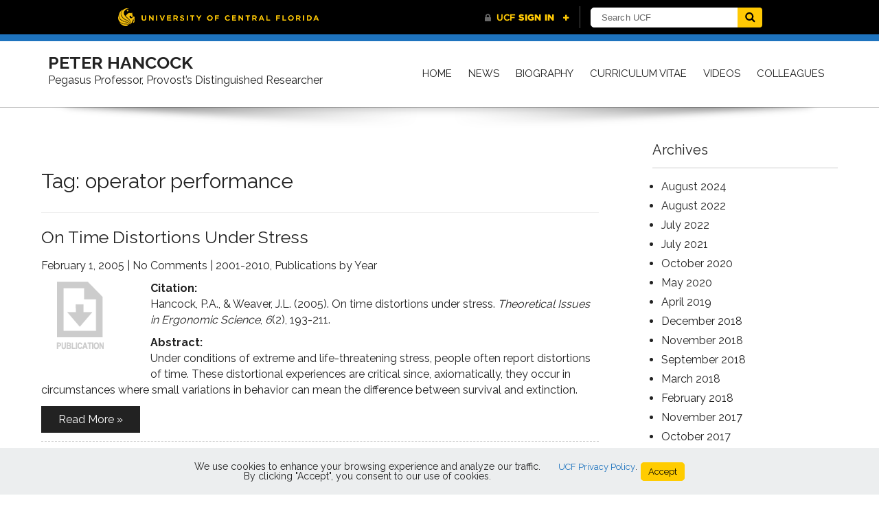

--- FILE ---
content_type: text/html; charset=UTF-8
request_url: https://peterhancock.ucf.edu/tag/operator-performance/
body_size: 11565
content:
 <!DOCTYPE html>
<html lang="en-US">
<head>
<meta charset="UTF-8">
<meta name="viewport" content="width=device-width">
<link rel="profile" href="https://gmpg.org/xfn/11">
<title>operator performance &#8211; Peter Hancock</title>
<meta name='robots' content='max-image-preview:large' />
<link rel='dns-prefetch' href='//universityheader.ucf.edu' />
<link rel='dns-prefetch' href='//fonts.googleapis.com' />
<link rel="alternate" type="application/rss+xml" title="Peter Hancock &raquo; Feed" href="https://peterhancock.ucf.edu/feed/" />
<link rel="alternate" type="application/rss+xml" title="Peter Hancock &raquo; Comments Feed" href="https://peterhancock.ucf.edu/comments/feed/" />
<link rel="alternate" type="application/rss+xml" title="Peter Hancock &raquo; operator performance Tag Feed" href="https://peterhancock.ucf.edu/tag/operator-performance/feed/" />
<style id='wp-img-auto-sizes-contain-inline-css'>
img:is([sizes=auto i],[sizes^="auto," i]){contain-intrinsic-size:3000px 1500px}
/*# sourceURL=wp-img-auto-sizes-contain-inline-css */
</style>
<style id='wp-emoji-styles-inline-css'>

	img.wp-smiley, img.emoji {
		display: inline !important;
		border: none !important;
		box-shadow: none !important;
		height: 1em !important;
		width: 1em !important;
		margin: 0 0.07em !important;
		vertical-align: -0.1em !important;
		background: none !important;
		padding: 0 !important;
	}
/*# sourceURL=wp-emoji-styles-inline-css */
</style>
<style id='wp-block-library-inline-css'>
:root{--wp-block-synced-color:#7a00df;--wp-block-synced-color--rgb:122,0,223;--wp-bound-block-color:var(--wp-block-synced-color);--wp-editor-canvas-background:#ddd;--wp-admin-theme-color:#007cba;--wp-admin-theme-color--rgb:0,124,186;--wp-admin-theme-color-darker-10:#006ba1;--wp-admin-theme-color-darker-10--rgb:0,107,160.5;--wp-admin-theme-color-darker-20:#005a87;--wp-admin-theme-color-darker-20--rgb:0,90,135;--wp-admin-border-width-focus:2px}@media (min-resolution:192dpi){:root{--wp-admin-border-width-focus:1.5px}}.wp-element-button{cursor:pointer}:root .has-very-light-gray-background-color{background-color:#eee}:root .has-very-dark-gray-background-color{background-color:#313131}:root .has-very-light-gray-color{color:#eee}:root .has-very-dark-gray-color{color:#313131}:root .has-vivid-green-cyan-to-vivid-cyan-blue-gradient-background{background:linear-gradient(135deg,#00d084,#0693e3)}:root .has-purple-crush-gradient-background{background:linear-gradient(135deg,#34e2e4,#4721fb 50%,#ab1dfe)}:root .has-hazy-dawn-gradient-background{background:linear-gradient(135deg,#faaca8,#dad0ec)}:root .has-subdued-olive-gradient-background{background:linear-gradient(135deg,#fafae1,#67a671)}:root .has-atomic-cream-gradient-background{background:linear-gradient(135deg,#fdd79a,#004a59)}:root .has-nightshade-gradient-background{background:linear-gradient(135deg,#330968,#31cdcf)}:root .has-midnight-gradient-background{background:linear-gradient(135deg,#020381,#2874fc)}:root{--wp--preset--font-size--normal:16px;--wp--preset--font-size--huge:42px}.has-regular-font-size{font-size:1em}.has-larger-font-size{font-size:2.625em}.has-normal-font-size{font-size:var(--wp--preset--font-size--normal)}.has-huge-font-size{font-size:var(--wp--preset--font-size--huge)}.has-text-align-center{text-align:center}.has-text-align-left{text-align:left}.has-text-align-right{text-align:right}.has-fit-text{white-space:nowrap!important}#end-resizable-editor-section{display:none}.aligncenter{clear:both}.items-justified-left{justify-content:flex-start}.items-justified-center{justify-content:center}.items-justified-right{justify-content:flex-end}.items-justified-space-between{justify-content:space-between}.screen-reader-text{border:0;clip-path:inset(50%);height:1px;margin:-1px;overflow:hidden;padding:0;position:absolute;width:1px;word-wrap:normal!important}.screen-reader-text:focus{background-color:#ddd;clip-path:none;color:#444;display:block;font-size:1em;height:auto;left:5px;line-height:normal;padding:15px 23px 14px;text-decoration:none;top:5px;width:auto;z-index:100000}html :where(.has-border-color){border-style:solid}html :where([style*=border-top-color]){border-top-style:solid}html :where([style*=border-right-color]){border-right-style:solid}html :where([style*=border-bottom-color]){border-bottom-style:solid}html :where([style*=border-left-color]){border-left-style:solid}html :where([style*=border-width]){border-style:solid}html :where([style*=border-top-width]){border-top-style:solid}html :where([style*=border-right-width]){border-right-style:solid}html :where([style*=border-bottom-width]){border-bottom-style:solid}html :where([style*=border-left-width]){border-left-style:solid}html :where(img[class*=wp-image-]){height:auto;max-width:100%}:where(figure){margin:0 0 1em}html :where(.is-position-sticky){--wp-admin--admin-bar--position-offset:var(--wp-admin--admin-bar--height,0px)}@media screen and (max-width:600px){html :where(.is-position-sticky){--wp-admin--admin-bar--position-offset:0px}}

/*# sourceURL=wp-block-library-inline-css */
</style><style id='global-styles-inline-css'>
:root{--wp--preset--aspect-ratio--square: 1;--wp--preset--aspect-ratio--4-3: 4/3;--wp--preset--aspect-ratio--3-4: 3/4;--wp--preset--aspect-ratio--3-2: 3/2;--wp--preset--aspect-ratio--2-3: 2/3;--wp--preset--aspect-ratio--16-9: 16/9;--wp--preset--aspect-ratio--9-16: 9/16;--wp--preset--color--black: #000000;--wp--preset--color--cyan-bluish-gray: #abb8c3;--wp--preset--color--white: #ffffff;--wp--preset--color--pale-pink: #f78da7;--wp--preset--color--vivid-red: #cf2e2e;--wp--preset--color--luminous-vivid-orange: #ff6900;--wp--preset--color--luminous-vivid-amber: #fcb900;--wp--preset--color--light-green-cyan: #7bdcb5;--wp--preset--color--vivid-green-cyan: #00d084;--wp--preset--color--pale-cyan-blue: #8ed1fc;--wp--preset--color--vivid-cyan-blue: #0693e3;--wp--preset--color--vivid-purple: #9b51e0;--wp--preset--gradient--vivid-cyan-blue-to-vivid-purple: linear-gradient(135deg,rgb(6,147,227) 0%,rgb(155,81,224) 100%);--wp--preset--gradient--light-green-cyan-to-vivid-green-cyan: linear-gradient(135deg,rgb(122,220,180) 0%,rgb(0,208,130) 100%);--wp--preset--gradient--luminous-vivid-amber-to-luminous-vivid-orange: linear-gradient(135deg,rgb(252,185,0) 0%,rgb(255,105,0) 100%);--wp--preset--gradient--luminous-vivid-orange-to-vivid-red: linear-gradient(135deg,rgb(255,105,0) 0%,rgb(207,46,46) 100%);--wp--preset--gradient--very-light-gray-to-cyan-bluish-gray: linear-gradient(135deg,rgb(238,238,238) 0%,rgb(169,184,195) 100%);--wp--preset--gradient--cool-to-warm-spectrum: linear-gradient(135deg,rgb(74,234,220) 0%,rgb(151,120,209) 20%,rgb(207,42,186) 40%,rgb(238,44,130) 60%,rgb(251,105,98) 80%,rgb(254,248,76) 100%);--wp--preset--gradient--blush-light-purple: linear-gradient(135deg,rgb(255,206,236) 0%,rgb(152,150,240) 100%);--wp--preset--gradient--blush-bordeaux: linear-gradient(135deg,rgb(254,205,165) 0%,rgb(254,45,45) 50%,rgb(107,0,62) 100%);--wp--preset--gradient--luminous-dusk: linear-gradient(135deg,rgb(255,203,112) 0%,rgb(199,81,192) 50%,rgb(65,88,208) 100%);--wp--preset--gradient--pale-ocean: linear-gradient(135deg,rgb(255,245,203) 0%,rgb(182,227,212) 50%,rgb(51,167,181) 100%);--wp--preset--gradient--electric-grass: linear-gradient(135deg,rgb(202,248,128) 0%,rgb(113,206,126) 100%);--wp--preset--gradient--midnight: linear-gradient(135deg,rgb(2,3,129) 0%,rgb(40,116,252) 100%);--wp--preset--font-size--small: 13px;--wp--preset--font-size--medium: 20px;--wp--preset--font-size--large: 36px;--wp--preset--font-size--x-large: 42px;--wp--preset--spacing--20: 0.44rem;--wp--preset--spacing--30: 0.67rem;--wp--preset--spacing--40: 1rem;--wp--preset--spacing--50: 1.5rem;--wp--preset--spacing--60: 2.25rem;--wp--preset--spacing--70: 3.38rem;--wp--preset--spacing--80: 5.06rem;--wp--preset--shadow--natural: 6px 6px 9px rgba(0, 0, 0, 0.2);--wp--preset--shadow--deep: 12px 12px 50px rgba(0, 0, 0, 0.4);--wp--preset--shadow--sharp: 6px 6px 0px rgba(0, 0, 0, 0.2);--wp--preset--shadow--outlined: 6px 6px 0px -3px rgb(255, 255, 255), 6px 6px rgb(0, 0, 0);--wp--preset--shadow--crisp: 6px 6px 0px rgb(0, 0, 0);}:where(.is-layout-flex){gap: 0.5em;}:where(.is-layout-grid){gap: 0.5em;}body .is-layout-flex{display: flex;}.is-layout-flex{flex-wrap: wrap;align-items: center;}.is-layout-flex > :is(*, div){margin: 0;}body .is-layout-grid{display: grid;}.is-layout-grid > :is(*, div){margin: 0;}:where(.wp-block-columns.is-layout-flex){gap: 2em;}:where(.wp-block-columns.is-layout-grid){gap: 2em;}:where(.wp-block-post-template.is-layout-flex){gap: 1.25em;}:where(.wp-block-post-template.is-layout-grid){gap: 1.25em;}.has-black-color{color: var(--wp--preset--color--black) !important;}.has-cyan-bluish-gray-color{color: var(--wp--preset--color--cyan-bluish-gray) !important;}.has-white-color{color: var(--wp--preset--color--white) !important;}.has-pale-pink-color{color: var(--wp--preset--color--pale-pink) !important;}.has-vivid-red-color{color: var(--wp--preset--color--vivid-red) !important;}.has-luminous-vivid-orange-color{color: var(--wp--preset--color--luminous-vivid-orange) !important;}.has-luminous-vivid-amber-color{color: var(--wp--preset--color--luminous-vivid-amber) !important;}.has-light-green-cyan-color{color: var(--wp--preset--color--light-green-cyan) !important;}.has-vivid-green-cyan-color{color: var(--wp--preset--color--vivid-green-cyan) !important;}.has-pale-cyan-blue-color{color: var(--wp--preset--color--pale-cyan-blue) !important;}.has-vivid-cyan-blue-color{color: var(--wp--preset--color--vivid-cyan-blue) !important;}.has-vivid-purple-color{color: var(--wp--preset--color--vivid-purple) !important;}.has-black-background-color{background-color: var(--wp--preset--color--black) !important;}.has-cyan-bluish-gray-background-color{background-color: var(--wp--preset--color--cyan-bluish-gray) !important;}.has-white-background-color{background-color: var(--wp--preset--color--white) !important;}.has-pale-pink-background-color{background-color: var(--wp--preset--color--pale-pink) !important;}.has-vivid-red-background-color{background-color: var(--wp--preset--color--vivid-red) !important;}.has-luminous-vivid-orange-background-color{background-color: var(--wp--preset--color--luminous-vivid-orange) !important;}.has-luminous-vivid-amber-background-color{background-color: var(--wp--preset--color--luminous-vivid-amber) !important;}.has-light-green-cyan-background-color{background-color: var(--wp--preset--color--light-green-cyan) !important;}.has-vivid-green-cyan-background-color{background-color: var(--wp--preset--color--vivid-green-cyan) !important;}.has-pale-cyan-blue-background-color{background-color: var(--wp--preset--color--pale-cyan-blue) !important;}.has-vivid-cyan-blue-background-color{background-color: var(--wp--preset--color--vivid-cyan-blue) !important;}.has-vivid-purple-background-color{background-color: var(--wp--preset--color--vivid-purple) !important;}.has-black-border-color{border-color: var(--wp--preset--color--black) !important;}.has-cyan-bluish-gray-border-color{border-color: var(--wp--preset--color--cyan-bluish-gray) !important;}.has-white-border-color{border-color: var(--wp--preset--color--white) !important;}.has-pale-pink-border-color{border-color: var(--wp--preset--color--pale-pink) !important;}.has-vivid-red-border-color{border-color: var(--wp--preset--color--vivid-red) !important;}.has-luminous-vivid-orange-border-color{border-color: var(--wp--preset--color--luminous-vivid-orange) !important;}.has-luminous-vivid-amber-border-color{border-color: var(--wp--preset--color--luminous-vivid-amber) !important;}.has-light-green-cyan-border-color{border-color: var(--wp--preset--color--light-green-cyan) !important;}.has-vivid-green-cyan-border-color{border-color: var(--wp--preset--color--vivid-green-cyan) !important;}.has-pale-cyan-blue-border-color{border-color: var(--wp--preset--color--pale-cyan-blue) !important;}.has-vivid-cyan-blue-border-color{border-color: var(--wp--preset--color--vivid-cyan-blue) !important;}.has-vivid-purple-border-color{border-color: var(--wp--preset--color--vivid-purple) !important;}.has-vivid-cyan-blue-to-vivid-purple-gradient-background{background: var(--wp--preset--gradient--vivid-cyan-blue-to-vivid-purple) !important;}.has-light-green-cyan-to-vivid-green-cyan-gradient-background{background: var(--wp--preset--gradient--light-green-cyan-to-vivid-green-cyan) !important;}.has-luminous-vivid-amber-to-luminous-vivid-orange-gradient-background{background: var(--wp--preset--gradient--luminous-vivid-amber-to-luminous-vivid-orange) !important;}.has-luminous-vivid-orange-to-vivid-red-gradient-background{background: var(--wp--preset--gradient--luminous-vivid-orange-to-vivid-red) !important;}.has-very-light-gray-to-cyan-bluish-gray-gradient-background{background: var(--wp--preset--gradient--very-light-gray-to-cyan-bluish-gray) !important;}.has-cool-to-warm-spectrum-gradient-background{background: var(--wp--preset--gradient--cool-to-warm-spectrum) !important;}.has-blush-light-purple-gradient-background{background: var(--wp--preset--gradient--blush-light-purple) !important;}.has-blush-bordeaux-gradient-background{background: var(--wp--preset--gradient--blush-bordeaux) !important;}.has-luminous-dusk-gradient-background{background: var(--wp--preset--gradient--luminous-dusk) !important;}.has-pale-ocean-gradient-background{background: var(--wp--preset--gradient--pale-ocean) !important;}.has-electric-grass-gradient-background{background: var(--wp--preset--gradient--electric-grass) !important;}.has-midnight-gradient-background{background: var(--wp--preset--gradient--midnight) !important;}.has-small-font-size{font-size: var(--wp--preset--font-size--small) !important;}.has-medium-font-size{font-size: var(--wp--preset--font-size--medium) !important;}.has-large-font-size{font-size: var(--wp--preset--font-size--large) !important;}.has-x-large-font-size{font-size: var(--wp--preset--font-size--x-large) !important;}
/*# sourceURL=global-styles-inline-css */
</style>

<style id='classic-theme-styles-inline-css'>
/*! This file is auto-generated */
.wp-block-button__link{color:#fff;background-color:#32373c;border-radius:9999px;box-shadow:none;text-decoration:none;padding:calc(.667em + 2px) calc(1.333em + 2px);font-size:1.125em}.wp-block-file__button{background:#32373c;color:#fff;text-decoration:none}
/*# sourceURL=/wp-includes/css/classic-themes.min.css */
</style>
<link rel='stylesheet' id='simple-youtube-responsive-css' href='https://peterhancock.ucf.edu/wp-content/plugins/simple-youtube-responsive/css/yt-responsive.css?ver=3.2.5' media='all' />
<link rel='stylesheet' id='inventor-font-css' href='//fonts.googleapis.com/css?family=Raleway%3A300%2C400%2C600%2C700%2C800%2C900&#038;ver=6.9' media='all' />
<link rel='stylesheet' id='bootstrap-css' href='https://peterhancock.ucf.edu/wp-content/themes/inventor/css/bootstrap.css?ver=6.9' media='all' />
<link rel='stylesheet' id='inventor-basic-style-css' href='https://peterhancock.ucf.edu/wp-content/themes/inventor/style.css?ver=6.9' media='all' />
<link rel='stylesheet' id='inventor-responsive-style-css' href='https://peterhancock.ucf.edu/wp-content/themes/inventor/css/theme-responsive.css?ver=6.9' media='all' />
<link rel='stylesheet' id='inventor-nivo-style-css' href='https://peterhancock.ucf.edu/wp-content/themes/inventor/css/nivo-slider.css?ver=6.9' media='all' />
<link rel='stylesheet' id='font-awesome-css' href='https://peterhancock.ucf.edu/wp-content/themes/inventor/css/font-awesome.css?ver=6.9' media='all' />
<link rel='stylesheet' id='branda-cookie-notice-front-css' href='https://peterhancock.ucf.edu/wp-content/plugins/ultimate-branding/inc/modules/front-end/assets/css/cookie-notice.css?ver=3.4.26' media='all' />
<script src="//universityheader.ucf.edu/bar/js/university-header.js?use-1200-breakpoint=1&amp;ver=6.9&#039; id=&#039;ucfhb-script" id="ucfhb-script-js"></script>
<script src="https://peterhancock.ucf.edu/wp-includes/js/jquery/jquery.min.js?ver=3.7.1" id="jquery-core-js"></script>
<script src="https://peterhancock.ucf.edu/wp-includes/js/jquery/jquery-migrate.min.js?ver=3.4.1" id="jquery-migrate-js"></script>
<script src="https://peterhancock.ucf.edu/wp-content/themes/inventor/js/jquery.nivo.slider.js?ver=6.9" id="inventor-nivo-slider-js"></script>
<script src="https://peterhancock.ucf.edu/wp-content/themes/inventor/js/bootstrap.js?ver=6.9" id="inventor-bootstrap-js"></script>
<script src="https://peterhancock.ucf.edu/wp-content/themes/inventor/js/custom.js?ver=6.9" id="inventor-customscripts-js"></script>
<link rel="https://api.w.org/" href="https://peterhancock.ucf.edu/wp-json/" /><link rel="alternate" title="JSON" type="application/json" href="https://peterhancock.ucf.edu/wp-json/wp/v2/tags/161" /><link rel="EditURI" type="application/rsd+xml" title="RSD" href="https://peterhancock.ucf.edu/xmlrpc.php?rsd" />
<meta name="generator" content="WordPress 6.9" />
        <style>
				a, 
				.tm_client strong,
				.postmeta a:hover,
				#sidebar ul li a:hover,
				.blog-post h3.entry-title,
				.woocommerce ul.products li.product .price,
				.main-nav ul li a:hover,
				.main-nav ul li a:hover,
				h2.entry-title a:hover,
				#sidebar a:hover{
					color:#1e73be;
				}
				a.blog-more:hover,
				.nav-links .current, 
				.nav-links a:hover,
				#commentform input#submit,
				input.search-submit,
				.nivo-controlNav a.active,
				.blog-date .date,
				a.read-more,
				.contact-strip,
				p.read-more a:hover,
				#topbar{
					background-color:#1e73be;
				}
				#header .para-shaper{
					border-top:80px solid #1e73be;
				}
				.para-foot-shaper{
					border-top:64px solid #1e73be;
				}
				.copyright-wrapper{
					background-color:#000000;
				}
		</style>
						<!-- Google Analytics tracking code output by Beehive Analytics Pro -->
						<script async src="https://www.googletagmanager.com/gtag/js?id=G-NJYPWLKS9R&l=beehiveDataLayer"></script>
		<script>
						window.beehiveDataLayer = window.beehiveDataLayer || [];
			function beehive_ga() {beehiveDataLayer.push(arguments);}
			beehive_ga('js', new Date())
						beehive_ga('config', 'G-NJYPWLKS9R', {
				'anonymize_ip': true,
				'allow_google_signals': false,
			})
					</script>
			<style type="text/css">
			#header{
			background: url() no-repeat;
			background-position: center top;
		}
		.logo h1 a { color:#222222;}
		
	</style>
	<style type="text/css" id="branda-cookie-notice-css">
#branda-cookie-notice {
	color: #000000;
	background-color: #eceeef;
}
#branda-cookie-notice a,
#branda-cookie-notice a:link {
	color: #1e73be;
}
#branda-cookie-notice a:visited {
	color: #1e73be;
}
#branda-cookie-notice a:hover {
	color: #0f5784;
}
#branda-cookie-notice a:active {
	color: #1e73be;
}
#branda-cookie-notice a:focus {
	color: #1e73be;
}
#branda-cookie-notice .button,
#branda-cookie-notice .button:link {
	color: #000000;
	border-color: #ffcc00;
	background-color: #ffcc00;
	border-style: solid;
	border-width: 1px;
	-webkit-border-radius: 5px;
	-moz-border-radius: 5px;
	border-radius: 5px;
}
#branda-cookie-notice .button:visited {
}
#branda-cookie-notice .button:hover {
	color: #383838;
	border-color: #e0b400;
	background-color: #e0b400;
}
#branda-cookie-notice .button:active {
	color: #000000;
	border-color: #ffcc00;
	background-color: #ffcc00;
}
#branda-cookie-notice .button:focus {
	color: #000000;
	border-color: #e0b400;
	background-color: #e0b400;
}
</style>
</head>

<body class="archive tag tag-operator-performance tag-161 wp-embed-responsive wp-theme-inventor group-blog">
	<a class="skip-link screen-reader-text" href="#sitemain">Skip to content</a>
		<div id="topbar">
			<div class="container">	
				<div class="row">
					<div class="col-md-6 col-sm-12 col-sm-5">
						<div class="callus">
                        						</div>
					</div>	
					<div class="col-md-6 col-sm-12 col-sm-3">
						<div class="top-social">
                        	<div class="social-icons">
                            	                                                                                                                        </div>
						<div class="clear"></div>
                       </div>
					</div>
				</div>
			</div>			
		</div>		
		
		<div id="header">
            <div class="container">	
						<div class="logo">
													<h1><a href="https://peterhancock.ucf.edu/" rel="home">Peter Hancock</a></h1>

											<p>Pegasus Professor, Provost’s Distinguished Researcher</p>
					                    </div>
						<div class="toggle">
							<a class="toggleMenu" href="#">Menu</a>
						</div> 						
						<div class="main-nav">
							<div class="menu-main-container"><ul id="menu-main" class="menu"><li id="menu-item-3717" class="menu-item menu-item-type-custom menu-item-object-custom menu-item-home menu-item-3717"><a href="https://peterhancock.ucf.edu/">Home</a></li>
<li id="menu-item-4259" class="menu-item menu-item-type-post_type menu-item-object-page current_page_parent menu-item-4259"><a href="https://peterhancock.ucf.edu/posts/">News</a></li>
<li id="menu-item-3719" class="menu-item menu-item-type-post_type menu-item-object-page menu-item-3719"><a href="https://peterhancock.ucf.edu/biography/">Biography</a></li>
<li id="menu-item-3721" class="menu-item menu-item-type-post_type menu-item-object-page menu-item-has-children menu-item-3721"><a href="https://peterhancock.ucf.edu/curriculum_vitae/">Curriculum Vitae</a>
<ul class="sub-menu">
	<li id="menu-item-3722" class="menu-item menu-item-type-custom menu-item-object-custom menu-item-3722"><a href="https://peterhancock.ucf.edu/curriculum_vitae/#Publications">Publications</a></li>
	<li id="menu-item-3728" class="menu-item menu-item-type-custom menu-item-object-custom menu-item-3728"><a href="https://peterhancock.ucf.edu/curriculum_vitae/#Refereed-Publications">Refereed Publication</a></li>
	<li id="menu-item-3729" class="menu-item menu-item-type-custom menu-item-object-custom menu-item-3729"><a href="https://peterhancock.ucf.edu/curriculum_vitae/#Books">Books</a></li>
	<li id="menu-item-3730" class="menu-item menu-item-type-custom menu-item-object-custom menu-item-3730"><a href="https://peterhancock.ucf.edu/curriculum_vitae/#Chapters">Chapters</a></li>
	<li id="menu-item-3731" class="menu-item menu-item-type-custom menu-item-object-custom menu-item-3731"><a href="https://peterhancock.ucf.edu/curriculum_vitae/#Refereed-Conference-Publications">Refereed Conference Publications</a></li>
	<li id="menu-item-3732" class="menu-item menu-item-type-custom menu-item-object-custom menu-item-3732"><a href="https://peterhancock.ucf.edu/curriculum_vitae/#Additional-Publications">Additional Publications</a></li>
</ul>
</li>
<li id="menu-item-3725" class="menu-item menu-item-type-taxonomy menu-item-object-category menu-item-3725"><a href="https://peterhancock.ucf.edu/category/videos/">Videos</a></li>
<li id="menu-item-3723" class="menu-item menu-item-type-taxonomy menu-item-object-category menu-item-has-children menu-item-3723"><a href="https://peterhancock.ucf.edu/category/colleagues/">Colleagues</a>
<ul class="sub-menu">
	<li id="menu-item-4416" class="menu-item menu-item-type-post_type menu-item-object-page menu-item-4416"><a href="https://peterhancock.ucf.edu/hancocking/">Hancocking (verb)</a></li>
	<li id="menu-item-4440" class="menu-item menu-item-type-post_type menu-item-object-page menu-item-4440"><a href="https://peterhancock.ucf.edu/graduate-students/">Graduate Students</a></li>
	<li id="menu-item-3727" class="menu-item menu-item-type-taxonomy menu-item-object-category menu-item-3727"><a href="https://peterhancock.ucf.edu/category/past-graduate-students/">Past Graduate Students</a></li>
</ul>
</li>
</ul></div>							
						</div><div class="clear"></div>						
            </div><!--container--> 
            <div class="header-shadow"></div>
		</div><!-- header -->
        
		

      <div class="main-container">
         
<div class="content-area">
    <div class="middle-align content_sidebar">
        <div class="site-main" id="sitemain">
			                <header class="page-header">
                        <h1 class="page-title">Tag: <span>operator performance</span></h1>                </header><!-- .page-header -->
				                                    <div class="blog-post-repeat">
    <article id="post-733" class="post-733 post type-post status-publish format-standard has-post-thumbnail hentry category-2001-2010 category-publications tag-emergency-response tag-operator-performance tag-operator-stress tag-stress tag-time-distortion">
        <header class="entry-header">
            <h2 class="entry-title"><a href="https://peterhancock.ucf.edu/on-time-distortions-under-stress/" rel="bookmark">On Time Distortions Under Stress</a></h2>
                            <div class="postmeta">
                    <div class="post-date">February 1, 2005</div><!-- post-date -->
                    <div class="post-comment"> | <a href="https://peterhancock.ucf.edu/on-time-distortions-under-stress/#respond">No Comments</a></div>
                    <div class="post-categories"> | <a href="https://peterhancock.ucf.edu/category/2001-2010/" rel="category tag">2001-2010</a>, <a href="https://peterhancock.ucf.edu/category/publications/" rel="category tag">Publications by Year</a></div>
                    <div class="clear"></div>
                </div><!-- postmeta -->
            	        	            <div class="post-thumb"><img width="114" height="114" src="https://peterhancock.ucf.edu/wp-content/uploads/sites/12/2012/03/Pub_Feature_Image_114x114.png" class="alignleft wp-post-image" alt="Publication" decoding="async" />	                    </div><!-- post-thumb -->
        </header><!-- .entry-header -->
    
                    <div class="entry-summary">
                <p><strong>Citation:</strong><br />
Hancock, P.A., &amp; Weaver, J.L. (2005). On time distortions under stress. <em>Theoretical Issues in Ergonomic Science</em>, <em>6</em>(2), 193-211.</p>
<p><strong>Abstract:</strong><br />
Under conditions of extreme and life-threatening stress, people often report distortions of time. These distortional experiences are critical since, axiomatically, they occur in circumstances where small variations in behavior can mean the difference between survival and extinction.</p>                <p class="read-more"><a href="https://peterhancock.ucf.edu/on-time-distortions-under-stress/">Read More &raquo;</a></p>
            </div><!-- .entry-summary -->
            
        <footer class="entry-meta" style="display:none;">
                                            <span class="cat-links">
                    Posted in &lt;a href=&quot;https://peterhancock.ucf.edu/category/2001-2010/&quot; rel=&quot;category tag&quot;&gt;2001-2010&lt;/a&gt;, &lt;a href=&quot;https://peterhancock.ucf.edu/category/publications/&quot; rel=&quot;category tag&quot;&gt;Publications by Year&lt;/a&gt;                </span>
                    
                                <span class="tags-links">
                    Tagged &lt;a href=&quot;https://peterhancock.ucf.edu/tag/emergency-response/&quot; rel=&quot;tag&quot;&gt;emergency response&lt;/a&gt;, &lt;a href=&quot;https://peterhancock.ucf.edu/tag/operator-performance/&quot; rel=&quot;tag&quot;&gt;operator performance&lt;/a&gt;, &lt;a href=&quot;https://peterhancock.ucf.edu/tag/operator-stress/&quot; rel=&quot;tag&quot;&gt;operator stress&lt;/a&gt;, &lt;a href=&quot;https://peterhancock.ucf.edu/tag/stress/&quot; rel=&quot;tag&quot;&gt;stress&lt;/a&gt;, &lt;a href=&quot;https://peterhancock.ucf.edu/tag/time-distortion/&quot; rel=&quot;tag&quot;&gt;time distortion&lt;/a&gt;                </span>
                                
                
                    </footer><!-- .entry-meta -->
    </article><!-- #post-## -->
    <div class="spacer20"></div>
</div><!-- blog-post-repeat -->                                    <div class="blog-post-repeat">
    <article id="post-871" class="post-871 post type-post status-publish format-standard has-post-thumbnail hentry category-1991-2000 category-publications tag-automation tag-fatigue tag-multitasking tag-operator-performance tag-performance tag-workload">
        <header class="entry-header">
            <h2 class="entry-title"><a href="https://peterhancock.ucf.edu/performance-workload-and-fatigue-changes-associated-with-automation/" rel="bookmark">Performance, Workload, And Fatigue Changes Associated with Automation</a></h2>
                            <div class="postmeta">
                    <div class="post-date">April 3, 1995</div><!-- post-date -->
                    <div class="post-comment"> | <a href="https://peterhancock.ucf.edu/performance-workload-and-fatigue-changes-associated-with-automation/#respond">No Comments</a></div>
                    <div class="post-categories"> | <a href="https://peterhancock.ucf.edu/category/1991-2000/" rel="category tag">1991-2000</a>, <a href="https://peterhancock.ucf.edu/category/publications/" rel="category tag">Publications by Year</a></div>
                    <div class="clear"></div>
                </div><!-- postmeta -->
            	        	            <div class="post-thumb"><img width="114" height="114" src="https://peterhancock.ucf.edu/wp-content/uploads/sites/12/2012/03/Pub_Feature_Image_114x114.png" class="alignleft wp-post-image" alt="Publication" decoding="async" />	                    </div><!-- post-thumb -->
        </header><!-- .entry-header -->
    
                    <div class="entry-summary">
                <p><strong>Citation:</strong><br />
Harris, W.C., Hancock, P.A., Arthur, E., &amp; Caird, J.K. (1995). Performance, workload, and fatigue changes associated with automation. <em>International Journal of Aviation Psychology</em>, <em>5</em>(2), 169-185.</p>
<p><strong>Abstract:</strong><br />
The experiments discussed in this article addressed the influence of part-task automation on operator performance, workload, and fatigue in a multitask environment.</p>                <p class="read-more"><a href="https://peterhancock.ucf.edu/performance-workload-and-fatigue-changes-associated-with-automation/">Read More &raquo;</a></p>
            </div><!-- .entry-summary -->
            
        <footer class="entry-meta" style="display:none;">
                                            <span class="cat-links">
                    Posted in &lt;a href=&quot;https://peterhancock.ucf.edu/category/1991-2000/&quot; rel=&quot;category tag&quot;&gt;1991-2000&lt;/a&gt;, &lt;a href=&quot;https://peterhancock.ucf.edu/category/publications/&quot; rel=&quot;category tag&quot;&gt;Publications by Year&lt;/a&gt;                </span>
                    
                                <span class="tags-links">
                    Tagged &lt;a href=&quot;https://peterhancock.ucf.edu/tag/automation/&quot; rel=&quot;tag&quot;&gt;automation&lt;/a&gt;, &lt;a href=&quot;https://peterhancock.ucf.edu/tag/fatigue/&quot; rel=&quot;tag&quot;&gt;fatigue&lt;/a&gt;, &lt;a href=&quot;https://peterhancock.ucf.edu/tag/multitasking/&quot; rel=&quot;tag&quot;&gt;multitasking&lt;/a&gt;, &lt;a href=&quot;https://peterhancock.ucf.edu/tag/operator-performance/&quot; rel=&quot;tag&quot;&gt;operator performance&lt;/a&gt;, &lt;a href=&quot;https://peterhancock.ucf.edu/tag/performance/&quot; rel=&quot;tag&quot;&gt;performance&lt;/a&gt;, &lt;a href=&quot;https://peterhancock.ucf.edu/tag/workload/&quot; rel=&quot;tag&quot;&gt;workload&lt;/a&gt;                </span>
                                
                
                    </footer><!-- .entry-meta -->
    </article><!-- #post-## -->
    <div class="spacer20"></div>
</div><!-- blog-post-repeat -->                                                    </div>
        <div id="sidebar">
            <aside id="archives" class="widget">
            <h3 class="widget-title">Archives</h3>
            <ul>
                	<li><a href='https://peterhancock.ucf.edu/2024/08/'>August 2024</a></li>
	<li><a href='https://peterhancock.ucf.edu/2022/08/'>August 2022</a></li>
	<li><a href='https://peterhancock.ucf.edu/2022/07/'>July 2022</a></li>
	<li><a href='https://peterhancock.ucf.edu/2021/07/'>July 2021</a></li>
	<li><a href='https://peterhancock.ucf.edu/2020/10/'>October 2020</a></li>
	<li><a href='https://peterhancock.ucf.edu/2020/05/'>May 2020</a></li>
	<li><a href='https://peterhancock.ucf.edu/2019/04/'>April 2019</a></li>
	<li><a href='https://peterhancock.ucf.edu/2018/12/'>December 2018</a></li>
	<li><a href='https://peterhancock.ucf.edu/2018/11/'>November 2018</a></li>
	<li><a href='https://peterhancock.ucf.edu/2018/09/'>September 2018</a></li>
	<li><a href='https://peterhancock.ucf.edu/2018/03/'>March 2018</a></li>
	<li><a href='https://peterhancock.ucf.edu/2018/02/'>February 2018</a></li>
	<li><a href='https://peterhancock.ucf.edu/2017/11/'>November 2017</a></li>
	<li><a href='https://peterhancock.ucf.edu/2017/10/'>October 2017</a></li>
	<li><a href='https://peterhancock.ucf.edu/2017/07/'>July 2017</a></li>
	<li><a href='https://peterhancock.ucf.edu/2016/12/'>December 2016</a></li>
	<li><a href='https://peterhancock.ucf.edu/2016/08/'>August 2016</a></li>
	<li><a href='https://peterhancock.ucf.edu/2016/07/'>July 2016</a></li>
	<li><a href='https://peterhancock.ucf.edu/2016/02/'>February 2016</a></li>
	<li><a href='https://peterhancock.ucf.edu/2015/11/'>November 2015</a></li>
	<li><a href='https://peterhancock.ucf.edu/2015/10/'>October 2015</a></li>
	<li><a href='https://peterhancock.ucf.edu/2015/09/'>September 2015</a></li>
	<li><a href='https://peterhancock.ucf.edu/2015/06/'>June 2015</a></li>
	<li><a href='https://peterhancock.ucf.edu/2015/04/'>April 2015</a></li>
	<li><a href='https://peterhancock.ucf.edu/2015/03/'>March 2015</a></li>
	<li><a href='https://peterhancock.ucf.edu/2015/02/'>February 2015</a></li>
	<li><a href='https://peterhancock.ucf.edu/2015/01/'>January 2015</a></li>
	<li><a href='https://peterhancock.ucf.edu/2014/12/'>December 2014</a></li>
	<li><a href='https://peterhancock.ucf.edu/2014/11/'>November 2014</a></li>
	<li><a href='https://peterhancock.ucf.edu/2014/09/'>September 2014</a></li>
	<li><a href='https://peterhancock.ucf.edu/2014/08/'>August 2014</a></li>
	<li><a href='https://peterhancock.ucf.edu/2014/06/'>June 2014</a></li>
	<li><a href='https://peterhancock.ucf.edu/2014/05/'>May 2014</a></li>
	<li><a href='https://peterhancock.ucf.edu/2014/04/'>April 2014</a></li>
	<li><a href='https://peterhancock.ucf.edu/2014/01/'>January 2014</a></li>
	<li><a href='https://peterhancock.ucf.edu/2013/11/'>November 2013</a></li>
	<li><a href='https://peterhancock.ucf.edu/2013/09/'>September 2013</a></li>
	<li><a href='https://peterhancock.ucf.edu/2013/06/'>June 2013</a></li>
	<li><a href='https://peterhancock.ucf.edu/2013/04/'>April 2013</a></li>
	<li><a href='https://peterhancock.ucf.edu/2013/03/'>March 2013</a></li>
	<li><a href='https://peterhancock.ucf.edu/2013/02/'>February 2013</a></li>
	<li><a href='https://peterhancock.ucf.edu/2013/01/'>January 2013</a></li>
	<li><a href='https://peterhancock.ucf.edu/2012/07/'>July 2012</a></li>
	<li><a href='https://peterhancock.ucf.edu/2012/06/'>June 2012</a></li>
	<li><a href='https://peterhancock.ucf.edu/2012/05/'>May 2012</a></li>
	<li><a href='https://peterhancock.ucf.edu/2012/04/'>April 2012</a></li>
	<li><a href='https://peterhancock.ucf.edu/2012/03/'>March 2012</a></li>
	<li><a href='https://peterhancock.ucf.edu/2011/12/'>December 2011</a></li>
	<li><a href='https://peterhancock.ucf.edu/2011/11/'>November 2011</a></li>
	<li><a href='https://peterhancock.ucf.edu/2010/08/'>August 2010</a></li>
	<li><a href='https://peterhancock.ucf.edu/2009/12/'>December 2009</a></li>
	<li><a href='https://peterhancock.ucf.edu/2009/02/'>February 2009</a></li>
	<li><a href='https://peterhancock.ucf.edu/2008/12/'>December 2008</a></li>
	<li><a href='https://peterhancock.ucf.edu/2008/05/'>May 2008</a></li>
	<li><a href='https://peterhancock.ucf.edu/2008/02/'>February 2008</a></li>
	<li><a href='https://peterhancock.ucf.edu/2007/11/'>November 2007</a></li>
	<li><a href='https://peterhancock.ucf.edu/2007/04/'>April 2007</a></li>
	<li><a href='https://peterhancock.ucf.edu/2007/03/'>March 2007</a></li>
	<li><a href='https://peterhancock.ucf.edu/2007/02/'>February 2007</a></li>
	<li><a href='https://peterhancock.ucf.edu/2007/01/'>January 2007</a></li>
	<li><a href='https://peterhancock.ucf.edu/2006/05/'>May 2006</a></li>
	<li><a href='https://peterhancock.ucf.edu/2006/02/'>February 2006</a></li>
	<li><a href='https://peterhancock.ucf.edu/2006/01/'>January 2006</a></li>
	<li><a href='https://peterhancock.ucf.edu/2005/12/'>December 2005</a></li>
	<li><a href='https://peterhancock.ucf.edu/2005/10/'>October 2005</a></li>
	<li><a href='https://peterhancock.ucf.edu/2005/09/'>September 2005</a></li>
	<li><a href='https://peterhancock.ucf.edu/2005/08/'>August 2005</a></li>
	<li><a href='https://peterhancock.ucf.edu/2005/07/'>July 2005</a></li>
	<li><a href='https://peterhancock.ucf.edu/2005/06/'>June 2005</a></li>
	<li><a href='https://peterhancock.ucf.edu/2005/05/'>May 2005</a></li>
	<li><a href='https://peterhancock.ucf.edu/2005/04/'>April 2005</a></li>
	<li><a href='https://peterhancock.ucf.edu/2005/03/'>March 2005</a></li>
	<li><a href='https://peterhancock.ucf.edu/2005/02/'>February 2005</a></li>
	<li><a href='https://peterhancock.ucf.edu/2004/12/'>December 2004</a></li>
	<li><a href='https://peterhancock.ucf.edu/2004/07/'>July 2004</a></li>
	<li><a href='https://peterhancock.ucf.edu/2004/04/'>April 2004</a></li>
	<li><a href='https://peterhancock.ucf.edu/2004/03/'>March 2004</a></li>
	<li><a href='https://peterhancock.ucf.edu/2004/02/'>February 2004</a></li>
	<li><a href='https://peterhancock.ucf.edu/2004/01/'>January 2004</a></li>
	<li><a href='https://peterhancock.ucf.edu/2003/12/'>December 2003</a></li>
	<li><a href='https://peterhancock.ucf.edu/2003/11/'>November 2003</a></li>
	<li><a href='https://peterhancock.ucf.edu/2003/10/'>October 2003</a></li>
	<li><a href='https://peterhancock.ucf.edu/2003/09/'>September 2003</a></li>
	<li><a href='https://peterhancock.ucf.edu/2003/08/'>August 2003</a></li>
	<li><a href='https://peterhancock.ucf.edu/2003/07/'>July 2003</a></li>
	<li><a href='https://peterhancock.ucf.edu/2003/06/'>June 2003</a></li>
	<li><a href='https://peterhancock.ucf.edu/2003/04/'>April 2003</a></li>
	<li><a href='https://peterhancock.ucf.edu/2003/03/'>March 2003</a></li>
	<li><a href='https://peterhancock.ucf.edu/2003/02/'>February 2003</a></li>
	<li><a href='https://peterhancock.ucf.edu/2003/01/'>January 2003</a></li>
	<li><a href='https://peterhancock.ucf.edu/2002/09/'>September 2002</a></li>
	<li><a href='https://peterhancock.ucf.edu/2002/08/'>August 2002</a></li>
	<li><a href='https://peterhancock.ucf.edu/2002/07/'>July 2002</a></li>
	<li><a href='https://peterhancock.ucf.edu/2002/06/'>June 2002</a></li>
	<li><a href='https://peterhancock.ucf.edu/2002/05/'>May 2002</a></li>
	<li><a href='https://peterhancock.ucf.edu/2002/04/'>April 2002</a></li>
	<li><a href='https://peterhancock.ucf.edu/2002/03/'>March 2002</a></li>
	<li><a href='https://peterhancock.ucf.edu/2002/02/'>February 2002</a></li>
	<li><a href='https://peterhancock.ucf.edu/2002/01/'>January 2002</a></li>
	<li><a href='https://peterhancock.ucf.edu/2001/03/'>March 2001</a></li>
	<li><a href='https://peterhancock.ucf.edu/2001/02/'>February 2001</a></li>
	<li><a href='https://peterhancock.ucf.edu/2001/01/'>January 2001</a></li>
	<li><a href='https://peterhancock.ucf.edu/2000/08/'>August 2000</a></li>
	<li><a href='https://peterhancock.ucf.edu/2000/07/'>July 2000</a></li>
	<li><a href='https://peterhancock.ucf.edu/2000/05/'>May 2000</a></li>
	<li><a href='https://peterhancock.ucf.edu/1999/05/'>May 1999</a></li>
	<li><a href='https://peterhancock.ucf.edu/1999/03/'>March 1999</a></li>
	<li><a href='https://peterhancock.ucf.edu/1999/01/'>January 1999</a></li>
	<li><a href='https://peterhancock.ucf.edu/1998/07/'>July 1998</a></li>
	<li><a href='https://peterhancock.ucf.edu/1998/06/'>June 1998</a></li>
	<li><a href='https://peterhancock.ucf.edu/1998/05/'>May 1998</a></li>
	<li><a href='https://peterhancock.ucf.edu/1998/04/'>April 1998</a></li>
	<li><a href='https://peterhancock.ucf.edu/1998/03/'>March 1998</a></li>
	<li><a href='https://peterhancock.ucf.edu/1998/01/'>January 1998</a></li>
	<li><a href='https://peterhancock.ucf.edu/1997/09/'>September 1997</a></li>
	<li><a href='https://peterhancock.ucf.edu/1997/08/'>August 1997</a></li>
	<li><a href='https://peterhancock.ucf.edu/1997/07/'>July 1997</a></li>
	<li><a href='https://peterhancock.ucf.edu/1997/06/'>June 1997</a></li>
	<li><a href='https://peterhancock.ucf.edu/1997/05/'>May 1997</a></li>
	<li><a href='https://peterhancock.ucf.edu/1997/04/'>April 1997</a></li>
	<li><a href='https://peterhancock.ucf.edu/1997/03/'>March 1997</a></li>
	<li><a href='https://peterhancock.ucf.edu/1997/01/'>January 1997</a></li>
	<li><a href='https://peterhancock.ucf.edu/1996/05/'>May 1996</a></li>
	<li><a href='https://peterhancock.ucf.edu/1996/04/'>April 1996</a></li>
	<li><a href='https://peterhancock.ucf.edu/1996/03/'>March 1996</a></li>
	<li><a href='https://peterhancock.ucf.edu/1996/02/'>February 1996</a></li>
	<li><a href='https://peterhancock.ucf.edu/1995/05/'>May 1995</a></li>
	<li><a href='https://peterhancock.ucf.edu/1995/04/'>April 1995</a></li>
	<li><a href='https://peterhancock.ucf.edu/1995/02/'>February 1995</a></li>
	<li><a href='https://peterhancock.ucf.edu/1995/01/'>January 1995</a></li>
	<li><a href='https://peterhancock.ucf.edu/1994/04/'>April 1994</a></li>
	<li><a href='https://peterhancock.ucf.edu/1994/03/'>March 1994</a></li>
	<li><a href='https://peterhancock.ucf.edu/1994/02/'>February 1994</a></li>
	<li><a href='https://peterhancock.ucf.edu/1993/06/'>June 1993</a></li>
	<li><a href='https://peterhancock.ucf.edu/1993/05/'>May 1993</a></li>
	<li><a href='https://peterhancock.ucf.edu/1993/04/'>April 1993</a></li>
	<li><a href='https://peterhancock.ucf.edu/1993/03/'>March 1993</a></li>
	<li><a href='https://peterhancock.ucf.edu/1993/02/'>February 1993</a></li>
	<li><a href='https://peterhancock.ucf.edu/1993/01/'>January 1993</a></li>
	<li><a href='https://peterhancock.ucf.edu/1992/03/'>March 1992</a></li>
	<li><a href='https://peterhancock.ucf.edu/1992/02/'>February 1992</a></li>
	<li><a href='https://peterhancock.ucf.edu/1992/01/'>January 1992</a></li>
	<li><a href='https://peterhancock.ucf.edu/1990/01/'>January 1990</a></li>
	<li><a href='https://peterhancock.ucf.edu/1989/04/'>April 1989</a></li>
	<li><a href='https://peterhancock.ucf.edu/1989/03/'>March 1989</a></li>
	<li><a href='https://peterhancock.ucf.edu/1989/02/'>February 1989</a></li>
	<li><a href='https://peterhancock.ucf.edu/1989/01/'>January 1989</a></li>
	<li><a href='https://peterhancock.ucf.edu/1988/04/'>April 1988</a></li>
	<li><a href='https://peterhancock.ucf.edu/1988/03/'>March 1988</a></li>
	<li><a href='https://peterhancock.ucf.edu/1988/02/'>February 1988</a></li>
	<li><a href='https://peterhancock.ucf.edu/1988/01/'>January 1988</a></li>
	<li><a href='https://peterhancock.ucf.edu/1986/04/'>April 1986</a></li>
	<li><a href='https://peterhancock.ucf.edu/1986/03/'>March 1986</a></li>
	<li><a href='https://peterhancock.ucf.edu/1986/02/'>February 1986</a></li>
	<li><a href='https://peterhancock.ucf.edu/1986/01/'>January 1986</a></li>
	<li><a href='https://peterhancock.ucf.edu/1985/09/'>September 1985</a></li>
	<li><a href='https://peterhancock.ucf.edu/1984/11/'>November 1984</a></li>
	<li><a href='https://peterhancock.ucf.edu/1984/06/'>June 1984</a></li>
	<li><a href='https://peterhancock.ucf.edu/1984/05/'>May 1984</a></li>
	<li><a href='https://peterhancock.ucf.edu/1984/04/'>April 1984</a></li>
	<li><a href='https://peterhancock.ucf.edu/1984/03/'>March 1984</a></li>
	<li><a href='https://peterhancock.ucf.edu/1984/02/'>February 1984</a></li>
	<li><a href='https://peterhancock.ucf.edu/1984/01/'>January 1984</a></li>
	<li><a href='https://peterhancock.ucf.edu/1983/08/'>August 1983</a></li>
	<li><a href='https://peterhancock.ucf.edu/1982/03/'>March 1982</a></li>
	<li><a href='https://peterhancock.ucf.edu/1982/02/'>February 1982</a></li>
	<li><a href='https://peterhancock.ucf.edu/1982/01/'>January 1982</a></li>
	<li><a href='https://peterhancock.ucf.edu/1981/12/'>December 1981</a></li>
	<li><a href='https://peterhancock.ucf.edu/1981/03/'>March 1981</a></li>
	<li><a href='https://peterhancock.ucf.edu/1981/02/'>February 1981</a></li>
	<li><a href='https://peterhancock.ucf.edu/1981/01/'>January 1981</a></li>
	<li><a href='https://peterhancock.ucf.edu/1980/07/'>July 1980</a></li>
            </ul>
        </aside>
        <aside id="meta" class="widget">
            <h3 class="widget-title">Meta</h3>
            <ul>
                                <li><a href="https://peterhancock.ucf.edu/wp-login.php">Log in</a></li>
                            </ul>
        </aside>
    	
</div><!-- sidebar -->

        <div class="clear"></div>
    </div>
</div>

        <div class="copyright-wrapper">
        	<div class="inner">
                <div class="copyright">
                	<p><a href="https://peterhancock.ucf.edu/" rel="home">Peter Hancock  2026 . Powered by WordPress</p> 
                </div><!-- copyright --><div class="clear"></div>         
            </div><!-- inner -->
        </div>
    </div>
<script type="speculationrules">
{"prefetch":[{"source":"document","where":{"and":[{"href_matches":"/*"},{"not":{"href_matches":["/wp-*.php","/wp-admin/*","/wp-content/uploads/sites/12/*","/wp-content/*","/wp-content/plugins/*","/wp-content/themes/inventor/*","/*\\?(.+)"]}},{"not":{"selector_matches":"a[rel~=\"nofollow\"]"}},{"not":{"selector_matches":".no-prefetch, .no-prefetch a"}}]},"eagerness":"conservative"}]}
</script>

			<script type="text/javascript">
				var _paq = _paq || [];
				_paq.push(["setDocumentTitle", "12/" + document.title]);
	_paq.push(["setCookieDomain", "*.peterhancock.ucf.edu"]);
	_paq.push(["setDomains", "*.peterhancock.ucf.edu"]);
				_paq.push(['trackPageView']);
								(function () {
					var u = "https://analytics3.wpmudev.com/";
					_paq.push(['setTrackerUrl', u + 'track/']);
					_paq.push(['setSiteId', '24132']);
					var d   = document, g = d.createElement('script'), s = d.getElementsByTagName('script')[0];
					g.type  = 'text/javascript';
					g.async = true;
					g.defer = true;
					g.src   = 'https://analytics.wpmucdn.com/matomo.js';
					s.parentNode.insertBefore(g, s);
				})();
			</script>
			<script src="https://peterhancock.ucf.edu/wp-content/plugins/simple-youtube-responsive/js/yt-responsive.min.js?ver=3.2.5" id="simple-youtube-responsive-js"></script>
<script id="pplb_logout_js-js-extra">
var pplb_ajax = {"ajaxurl":"https://peterhancock.ucf.edu/wp-admin/admin-ajax.php"};
//# sourceURL=pplb_logout_js-js-extra
</script>
<script src="https://peterhancock.ucf.edu/wp-content/plugins/protected-posts-logout-button/logout.js" id="pplb_logout_js-js"></script>
<script id="branda-cookie-notice-front-js-extra">
var ub_cookie_notice = {"id":"#branda-cookie-notice","cookie":{"domain":".peterhancock.ucf.edu","name":"Branda_Cookie_Notice_1","path":"/","secure":"on","timezone":-18000,"value":2592000},"reloading":"on","animation":null,"ajaxurl":"https://peterhancock.ucf.edu/wp-admin/admin-ajax.php","logged":"no","user_id":"0","nonce":"b2b7b3325d"};
//# sourceURL=branda-cookie-notice-front-js-extra
</script>
<script src="https://peterhancock.ucf.edu/wp-content/plugins/ultimate-branding/inc/modules/front-end/assets/js/cookie-notice-front.js?ver=3.4.26" id="branda-cookie-notice-front-js"></script>
<script id="wp-emoji-settings" type="application/json">
{"baseUrl":"https://s.w.org/images/core/emoji/17.0.2/72x72/","ext":".png","svgUrl":"https://s.w.org/images/core/emoji/17.0.2/svg/","svgExt":".svg","source":{"concatemoji":"https://peterhancock.ucf.edu/wp-includes/js/wp-emoji-release.min.js?ver=6.9"}}
</script>
<script type="module">
/*! This file is auto-generated */
const a=JSON.parse(document.getElementById("wp-emoji-settings").textContent),o=(window._wpemojiSettings=a,"wpEmojiSettingsSupports"),s=["flag","emoji"];function i(e){try{var t={supportTests:e,timestamp:(new Date).valueOf()};sessionStorage.setItem(o,JSON.stringify(t))}catch(e){}}function c(e,t,n){e.clearRect(0,0,e.canvas.width,e.canvas.height),e.fillText(t,0,0);t=new Uint32Array(e.getImageData(0,0,e.canvas.width,e.canvas.height).data);e.clearRect(0,0,e.canvas.width,e.canvas.height),e.fillText(n,0,0);const a=new Uint32Array(e.getImageData(0,0,e.canvas.width,e.canvas.height).data);return t.every((e,t)=>e===a[t])}function p(e,t){e.clearRect(0,0,e.canvas.width,e.canvas.height),e.fillText(t,0,0);var n=e.getImageData(16,16,1,1);for(let e=0;e<n.data.length;e++)if(0!==n.data[e])return!1;return!0}function u(e,t,n,a){switch(t){case"flag":return n(e,"\ud83c\udff3\ufe0f\u200d\u26a7\ufe0f","\ud83c\udff3\ufe0f\u200b\u26a7\ufe0f")?!1:!n(e,"\ud83c\udde8\ud83c\uddf6","\ud83c\udde8\u200b\ud83c\uddf6")&&!n(e,"\ud83c\udff4\udb40\udc67\udb40\udc62\udb40\udc65\udb40\udc6e\udb40\udc67\udb40\udc7f","\ud83c\udff4\u200b\udb40\udc67\u200b\udb40\udc62\u200b\udb40\udc65\u200b\udb40\udc6e\u200b\udb40\udc67\u200b\udb40\udc7f");case"emoji":return!a(e,"\ud83e\u1fac8")}return!1}function f(e,t,n,a){let r;const o=(r="undefined"!=typeof WorkerGlobalScope&&self instanceof WorkerGlobalScope?new OffscreenCanvas(300,150):document.createElement("canvas")).getContext("2d",{willReadFrequently:!0}),s=(o.textBaseline="top",o.font="600 32px Arial",{});return e.forEach(e=>{s[e]=t(o,e,n,a)}),s}function r(e){var t=document.createElement("script");t.src=e,t.defer=!0,document.head.appendChild(t)}a.supports={everything:!0,everythingExceptFlag:!0},new Promise(t=>{let n=function(){try{var e=JSON.parse(sessionStorage.getItem(o));if("object"==typeof e&&"number"==typeof e.timestamp&&(new Date).valueOf()<e.timestamp+604800&&"object"==typeof e.supportTests)return e.supportTests}catch(e){}return null}();if(!n){if("undefined"!=typeof Worker&&"undefined"!=typeof OffscreenCanvas&&"undefined"!=typeof URL&&URL.createObjectURL&&"undefined"!=typeof Blob)try{var e="postMessage("+f.toString()+"("+[JSON.stringify(s),u.toString(),c.toString(),p.toString()].join(",")+"));",a=new Blob([e],{type:"text/javascript"});const r=new Worker(URL.createObjectURL(a),{name:"wpTestEmojiSupports"});return void(r.onmessage=e=>{i(n=e.data),r.terminate(),t(n)})}catch(e){}i(n=f(s,u,c,p))}t(n)}).then(e=>{for(const n in e)a.supports[n]=e[n],a.supports.everything=a.supports.everything&&a.supports[n],"flag"!==n&&(a.supports.everythingExceptFlag=a.supports.everythingExceptFlag&&a.supports[n]);var t;a.supports.everythingExceptFlag=a.supports.everythingExceptFlag&&!a.supports.flag,a.supports.everything||((t=a.source||{}).concatemoji?r(t.concatemoji):t.wpemoji&&t.twemoji&&(r(t.twemoji),r(t.wpemoji)))});
//# sourceURL=https://peterhancock.ucf.edu/wp-includes/js/wp-emoji-loader.min.js
</script>
<div id="branda-cookie-notice-wrap" style="display: none;"><div id="branda-cookie-notice" role="banner" class="ub-position-bottom ub-style-none"><div class="cookie-notice-container"><div class="branda-cn-container"><span id="ub-cn-notice-text" class="branda-cn-column"><span style="color: #212121;font-size: 14px">We use cookies to enhance your browsing experience and analyze our traffic.<br />
By clicking "Accept", you consent to our use of cookies.</span> <a href="https://www.ucf.edu/internet-privacy-policy/">UCF Privacy Policy</a>.</span><span class="branda-cn-column"><a href="#" class="button ub-cn-set-cookie">Accept</a></span></div></div></div></div></body>
</html>

--- FILE ---
content_type: text/css
request_url: https://peterhancock.ucf.edu/wp-content/themes/inventor/css/theme-responsive.css?ver=6.9
body_size: 1915
content:
/* Mobile Portrait View */

@media screen and (max-width:479px) {

*{box-sizing:border-box;}
	.top-nav { margin-bottom:10px;}
	#topbar .callus{ text-align:center; }
	#topbar .callus .fa{ float:none; display:inline;}
	#topbar .callus p{display:inline;}
	.top-nav ul { float:none; text-align:center;}
	.top-search { display:none;}
	.top-social { display: block; margin: 0 auto; width: 67%;}
	#topbar .nivo-caption .top-nav ul li a { font-size:11px; margin:5px 4px 0;}
	#slider .top-bar { padding:0 20px; top:35px;}
	#slider .top-bar h2 { font-size:25px; padding-bottom:25px;}
	#slider .top-bar a{ font-size:14px; padding:8px 20px; margin-top:0; width:auto;}
	.container { padding:0 20px;}
	#header { width:100%; padding:0 20px; position:inherit !important;}
	.logo { float:none; text-align:center;}
	.copyright-wrapper .inner{ width:100%;}
	.copyright{ float:none; text-align:center; margin-bottom:10px;}
	.footer, .copyright { width:auto; padding:0 20px;}
	.copyright-txt, .design-by { text-align:center; float:none;}

/* ------ Extra ------ */
	.toggle{display:block;}
	.toggle a{width:100%; color:#ffffff; background:url(../images/mobile_nav_right.png) no-repeat right center #222222; padding:10px 10px; margin-top:20px; font-size:16px;}
	.toggle a:hover{ color:#ffffff !important;}
	.toggle a.active{color:#ffffff;}
	.main-nav{display:none;}
	.main-nav{float:none; margin:0; position:relative; overflow-x:hidden; }
	.main-nav ul{background:#000000; color:#000; width:100%; float:none !important; margin-left:0;}
	.main-nav ul li{border-top:1px #303030 solid; display:block; float:none; text-align:left;}
	.main-nav ul li a{padding:5px 10px; display:block; color:#ffffff; font-size:13px;}
	.main-nav ul li ul, .nav ul li ul ul{ display:block !important;}
	.main-nav ul li ul li a:before{content:"\00BB \00a0";}
	.main-nav ul li ul li a{padding-left:20px !important;}
	.main-nav ul li ul li ul li a{padding-left:30px !important;}
	#header{ width:100%; padding:15px 0;}
	#header .logo{ float:none;}
	#slider .top-bar p{ display:none;}
	section{ padding:40px 0;}
	
/* --------- Pages ------- */
	.content-area{ width:auto; margin:0 20px; padding:50px 0;}
	.site-main{ width:auto; margin:0; padding:0; float:none;}
	h2.entry-title { font-size:20px;}
	#sidebar{ width:auto; margin:60px 0 0; padding:0; float:none;}
	#slider .nivo-caption{ top:0; width:100%; left:0;}
	#slider .nivo-caption .top-bar{ top:24px; padding-bottom:17px;}
	#slider .nivo-caption .top-bar h2{ font-size:17px; padding-bottom:25px; line-height:20px;}
	#slider .nivo-caption .top-bar a.read-more{ display:none;}
	a.contact{ margin-top:5px !important; font-size:12px !important;}
	#slider .nivo-directionNav a{ top:38%;}
	h2.section-title{ margin-bottom:5px;}
	.blogposts { margin-bottom:10%;}
	.blogposts h2 { font-size:20px !important;}
	.blogposts .author-name { width:auto;}
	.blogposts .comnt { display:none;}
	.postmeta, .entry-meta { font-size:11px;}	
	#services-box{ width:100%; margin-bottom:20px; float:none;}
	.header-bottom{ background-position:100%;}
	.entry-content iframe{ max-width:100%; height:auto;}
}

/* Mobile Landscape View */

@media screen and (max-width:719px) and (min-width:480px) { 
	*{box-sizing:border-box;}
	#topbar .callus{ text-align:center; }
	#topbar .callus .fa{ float:none; display:inline;}
	#topbar .callus p{display:inline;}
	.top-social { margin: 0 auto; width: 43%;}
	#slider .top-bar { padding:0 20px; top:60px;}
	#slider .top-bar h1 { font-size:30px; padding-bottom:5px;}
	#slider .top-bar a{ font-size:18px; padding:8px 20px; margin-top:20px;}
	#slider  .nivo-caption { text-align:center;}
	.container { width:auto; padding:0 20px;}
	#header { padding:0 20px; position:inherit !important;}
	.logo { float:none; text-align:center;}
	.blogposts { width:auto; display:block; margin-bottom:30px;}
	.blogposts .author-name { width:auto;}
	.comnt { width:30%;}
	.alignleft, img.alignleft { float:none; display:block;}
	.footer, .copyright { width:auto; padding:0 20px;}
	.copyright-txt, .design-by { text-align:center; float:none;}

/* ------ Extra ------ */
	.toggle{display:block;}
	.toggle a{width:100%; color:#ffffff; background:url(../images/mobile_nav_right.png) no-repeat right center #222222; padding:10px 10px; margin-top:20px; font-size:16px;}
	.toggle a:hover { color:#0bb5c7; text-decoration:none;}
	.toggle a.active{color:#0bb5c7; text-decoration:none;}
	.main-nav{display:none;}
	#header .main-nav{float:none; margin:0; position:relative; overflow-x:hidden; }
	#header .main-nav ul{background:#000000; color:#000; width:100%; float:none !important; margin-left:0; font-size:15px !important;}
	#header .main-nav ul li{border-top:1px #303030 solid; display:block; float:none; text-align:left;}
	.main-nav ul li a{padding:5px 10px; display:block; color:#ffffff !important;}
	.main-nav ul li a:hover{color:#ee6133 !important;}
	.main-nav ul li ul li a:before{content:"\00BB \00a0";}
	.main-nav ul li ul li a{padding-left:20px !important;}
	.main-nav ul li ul li ul li a{padding-left:30px !important;}
	#header .logo{ float:none;}
	#slider .top-bar p{ display:none;}
	#prevslide, #nextslide{ top:0;}
	.copyright-wrapper .inner{ width:100%;}
	.copyright{ float:none; text-align:center; margin-bottom:10px;}
	section{ padding:40px 0;}

/* --------- Pages ------- */
	.content-area{ width:auto; margin:0 20px; padding:50px 0;}
	.site-main{ width:auto; margin:0; padding:0; float:none;}
	#sidebar{ width:auto; margin:60px 0 0; padding:0; float:none;}
	#slider .nivo-caption{ top:0; width:80%; height:90%;}
	#slider .nivo-caption .top-bar{ top:35px; padding-bottom:32px;}
	#slider .nivo-caption .top-bar h2{ font-size:24px; padding:10px 0; line-height:35px; text-align:center;}
	#slider .top-bar a.read-more{ display:none;}
	a.contact{ margin-top:5px !important; font-size:12px !important;}
	.nivo-directionNav a{ top:39% !important;}
	h2.section-title{ margin-bottom:5px;}
	#services-box{ width:279px; margin:0 auto 20px; float:none;}
	.header-bottom{ background-position:100%; width:95%;}
	.entry-content iframe{ max-width:100%; height:auto;}
}

@media screen and (max-width:899px) and (min-width:320px) { 

	h2.section-title { line-height:48px; font-size:25px !important; text-align:center;}
	.cat_comments{ height:auto;}
	#contact .column-2, #contact .column-2.last_column{ width:100%; float:none; margin:0 0 20px 0;}
	.toggle a { color:#ffffff;}
	.toggle a:hover { color:#ffffff; text-decoration:none;}
	.toggle a.active{color:#ffffff; text-decoration:none;}
	a.select { left:32%;}
}

/* Tablet View */
@media screen and (max-width:999px) and (min-width:720px) { 
	*{box-sizing:border-box;}
	#topbar .col-md-6{ width:48%;}
	.container { width:auto; padding:0 20px;}
	#header { padding:0 20px;}
	.blogposts { width:30%; display:inline-block; float:left; margin-right:5%;}
	.ourblog .blogposts h2 { font-size:19px;}
	.blogposts .author-name { width:auto;}
	.comnt { width:50% !important;}
	.footer, .copyright { width:auto; padding:0 20px;}
	.cat_comments .cat, .cat_comments .comnt{ font-size:10px;}
/* ------ Extra ------ */
	.toggle{display:block;}
	.toggle a{width:100%; color:#ffffff; background:url(../images/mobile_nav_right.png) no-repeat right center #222222; padding:10px 10px; margin-top:20px; font-size:16px;}
	.toggle a:hover { color:#ffffff; text-decoration:none;}
	.toggle a.active{color:#ffffff; text-decoration:none;}
	.main-nav{display:none;}
	#header .main-nav{float:none; margin:0; position:relative; overflow-x:hidden; }
	#header .main-nav ul{background:#000000; color:#000; width:100%; float:none; margin-left:0; font-size:15px !important; }
	#header .main-nav ul li{border-top:1px #303030 solid; display:block; float:none; text-align:left;}
	.main-nav ul li a{padding:5px 5px; display:block; color:#ffffff;}
	.main-nav ul li a:hover{padding-left:5px; padding-right:5px;}
	.main-nav ul li ul li a:before{content:"\00BB \00a0";}
	.main-nav ul li ul li a{padding-left:20px !important;}
	.main-nav ul li ul li ul li a{padding-left:30px !important;}
	#header .logo{ float:none; text-align:center;}

/* --------- Pages ------- */
	.content-area{ width:auto; margin:0 20px; padding:50px 0;}
	.alignleft, img.alignleft { float:none; display:block;}
	.site-main{ width:60%; margin:0; padding:0; float:left;}
	#sidebar{ width:35%; margin:0; padding:0; float:right;}
	.slider-main .nivo-caption{ top:0; }
	a.read-more, .common_btn{ margin-top:2px;}
	#slider .nivo-caption{ width:80%;}
	#slider .nivo-caption .top-bar h2{ font-size:25px; line-height:34px; padding-left:30px;}
	#slider .nivo-caption .top-bar p{ font-size:12px !important; line-height:20px; margin-bottom:10px;}
	a.contact{ margin-top:15px !important; font-size:18px !important;}
	a.select {font-size: 15px; left: 20%;}		
	.copyright-wrapper .inner{ width:95%; margin: auto;}
	.social-icons a { margin-right:6px;}
	.header-bottom{ background-position:100%; width:95%;}
}

@media screen and (min-width: 1000px) {
	#topbar .top-nav ul li a { margin-right:12px;}
	#header .main-nav ul li ul li{display:block; position:relative; float:none;}
	#header .main-nav ul li ul li a{color:#ffffff; display:block; padding-top:10px; padding-bottom:10px; border-bottom:1px #313131 solid; padding-right:0px !important; padding-left:0px !important;}
	.toggle a { text-decoration:none;}
	.toggle a:hover { color:#0bb5c7; text-decoration:none;}
	.toggle a.active{color:#0bb5c7; text-decoration:none;}
	a.select {font-size: 15px; left: 54px;}
	.ourblog .blogposts .author-name { width:auto;}
	.blogposts h2 { font-size:22px !important;}
	.comnt { width:37% !important;}
	.site-main { width:70%;}
	#slider .nivo-caption .top-bar{ top:-20px; margin-bottom:0;}
	#slider .top-bar h2 { line-height:normal;}
	
}

@media screen and (min-width:1000px) and (max-width:1159px){
	.copyright-wrapper .inner{ width:95%;}
	.nivo-caption{ top:17% !important; height:auto !important;}
	.cat_comments .cat{ width:48%;}
	.content-area{ width:95%; padding:50px 0; margin:0 auto;}
}